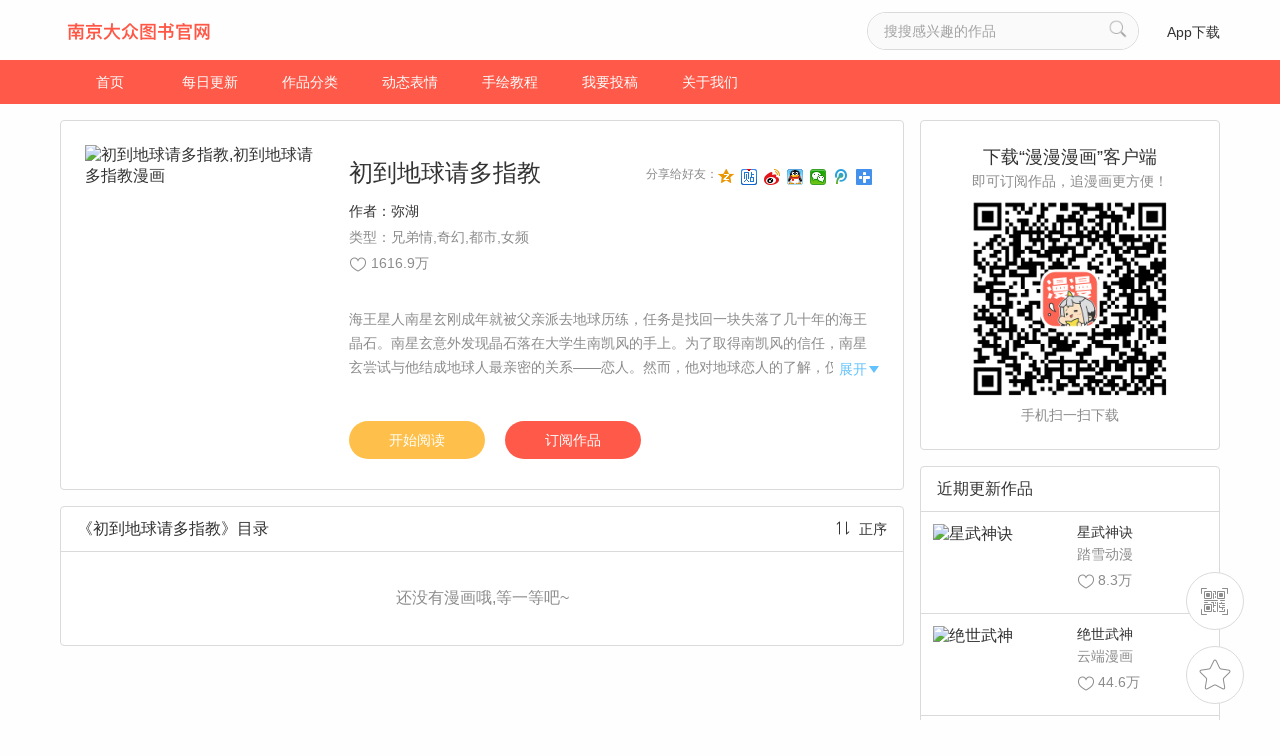

--- FILE ---
content_type: text/html; charset=UTF-8
request_url: http://tmanga.com/comic-1404241.html
body_size: 7927
content:
<!DOCTYPE html>
<html lang="en">
<head>
    <meta charset="UTF-8">
    <title>初到地球请多指教_兄弟情、奇幻、都市、女频漫画_初到地球请多指教漫画_漫漫漫画</title>
    <script type="text/javascript" src="/js/func.js?v=1000"></script>
    <meta name="keywords" content="初到地球请多指教,初到地球请多指教漫画,初到地球请多指教全集,初到地球请多指教在线漫画,初到地球请多指教作品介绍">
<meta name="description" content="初到地球请多指教是一部独家连载于漫漫漫画的作品，是一部兄弟情,奇幻,都市,女频类漫画。初到地球请多指教作品介绍：海王星人南星玄刚成年就被父亲派去地球历练，任务是找快戳进来看初到地球请多指教吧&gt;&gt;">
<link href="/css/index.css" rel="stylesheet">
<link href="/css/reset.css" rel="stylesheet">
<link href="/css/swiper-3.4.2.min.css" rel="stylesheet">    <script type="text/javascript">
        var mUrl = 'https://m.manmanapp.com';
                // 当前页面的url,页面底部js也会用到
        var thisUrl = window.location+"";
        if (thisUrl.indexOf('www.') != -1) {
            mUrl = thisUrl.replace(/www\./, 'm.');
            browserRedirect(mUrl);
        }
            </script>
</head>
<body>
<div class="header">
    <div class="content">
        <a href="/"><img id="imgid"  src="/images/header_img_logo.png" alt="" class="logo"></a>
        <p class="prompt"></p>
        <ul class="right">
            <li><input type="text" id="keyword" value="" placeholder="搜搜感兴趣的作品" maxLength="18"><i id="searchButton" class="search"></i></li>
            <li><a href="/download.html" target="_blank">App下载</a></li>
        </ul>
    </div>
</div>
<div class="nav">
    <ul>
        <li><a href="/">首页</a></li>
        <li class=""><a href="/comic/update.html">每日更新</a></li>
        <li class=""><a href="/comic/category.html">作品分类</a></li>
        <li class=""><a href="/help/expression.html">动态表情</a></li>
        <li class=""><a href="/help/draw.html">手绘教程</a></li>
        <li class=""><a href="/help/contributions.html">我要投稿</a></li>
        <li class=""><a href="/help/about.html">关于我们</a></li>
    </ul>
</div>
<div class="fix_top">
    <ul>
        <li class="fc">
            <img src="/images/float_ic_qrcode.png" alt="">
            <div class="qrCode">
                <img src="/images/book_img_qrcode.png" alt="">
                下载「漫漫漫画 app」<br>追漫画更方便！
                <span class="traingle"></span>
            </div>
        </li>
        <li class="favorite">
            <img src="/images/float_ic_bookmark.png" alt="">
            <div class="collection">
                <h2 class="tips">command+D</h2>
                将「漫漫漫画」加入<br>收藏夹，随时追更新！
                <span class="traingle"></span>
            </div>
        </li>
        <li class="rollTop"><img src="/images/float_ic_top.png" alt=""></li>
    </ul>
</div>
<div class="mainBody">
    <!-- [left]  -->
    <div class="left">
        <!-- 漫画简介 -->
        <div class="cartoon">
            <ul class="clearfix">
                <li class="pic">
                    <img src="https://images.manmanapp.com/works/vertical/6172f46a0687a.jpg" alt="初到地球请多指教,初到地球请多指教漫画">
                </li>
                <li class="title ellipsis">初到地球请多指教                        <span class="share">
                            <b>分享给好友：</b>
                            <i><div class="bdsharebuttonbox"><a href="#" class="bds_qzone" data-cmd="qzone" title="分享到QQ空间"></a><a href="#" class="bds_tieba" data-cmd="tieba" title="分享到百度贴吧"></a><a href="#" class="bds_tsina" data-cmd="tsina" title="分享到新浪微博"></a><a href="#" class="bds_sqq" data-cmd="sqq" title="分享到QQ好友"></a><a href="#" class="bds_weixin" data-cmd="weixin" title="分享到微信"></a><a href="#" class="bds_tqq" data-cmd="tqq" title="分享到腾讯微博"></a><a href="#" class="bds_more" data-cmd="more"></a></div></i>
<script>window._bd_share_config={"common":{"bdSnsKey":{"tsina":"MMsina","tqq":"MMqq","t163":"MM163","tsohu":"MMsohu"},"bdText":"","bdMini":"1","bdMiniList":["douban","ty","fbook","twi","copy"],"bdPic":"","bdStyle":"1","bdSize":"16"},"share":{}};with(document)0[(getElementsByTagName('head')[0]||body).appendChild(createElement('script')).src='http://bdimg.share.baidu.com/static/api/js/share.js?v=89860593.js?cdnversion='+~(-new Date()/36e5)];</script>                        </span>
                </li>
                <li class="describe_title">
                    作者：<a href="/author-111.html" target="_blank">弥湖</a>
                    <span class="type">类型：兄弟情,奇幻,都市,女频</span>
                    <span class="people"><i class="icon"></i>1616.9万</span>
                </li>
                <li class="describe is_show_more">海王星人南星玄刚成年就被父亲派去地球历练，任务是找回一块失落了几十年的海王晶石。南星玄意外发现晶石落在大学生南凯风的手上。为了取得南凯风的信任，南星玄尝试与他结成地球人最亲密的关系——恋人。然而，他对地球恋人的了解，仅限于从海王星腐女手里夺来的那本《耽美攻略手册》。【责编：CC】帅气学生x弱鸡外星人<span class="more">展开<i></i></span></li>
                <li class="btnGroup">
                    <a class="start_read" target="_self" href="/comic/detail-1439223.html">开始阅读</a>
                    <a class="subscribe" href="javascript:void;" onclick="show2()">订阅作品</a>
                </li>
            </ul>
        </div>
        <!-- 漫画目录 -->
        <div class="catalog">
            <h2 class="ellipsis">《初到地球请多指教》目录 <span id="comic_order"><i class="icon"></i><span>正序</span></span></h2>
            <ul class="comic_list">
                                    <li class="noResult">还没有漫画哦,等一等吧~</li>
                            </ul>
        </div>
            </div>
    <!-- [right]  -->
    <div class="right">
        <div class="qr_code">
            <h2>下载“漫漫漫画”客户端</h2>
            <p class="describe_title">即可订阅作品，追漫画更方便！</p>
            <a href="javascript:void;" onclick="show1()">
                <img src="../images/book_img_qrcode.png" alt="">
            </a>
            <p class="describe">手机扫一扫下载</p>
        </div>        <div class="nearby_works"><h2>近期更新作品</h2><ul class="works"><li><a class="clearfix" href="/comic-1404679.html" target="_blank"><div class="left_img"><img src="https://images.manmanapp.com/works/cover/5d9c349619fc1.jpg-wcs" alt="星武神诀"><div class="hide_font"><p class="ellipsis">一个逆天强者的撼世之路，红颜在侧，修星武传承，掌八方权柄，成就至高神王！温柔可爱的天才少女，火辣奔放的郡主.神秘的妖族美女还有传说中的至高女武神，一个不一样的悟道之路，一段不一样的传奇！</p></div></div><h3 class="title ellipsis">星武神诀</h3><h4 class="describe ellipsis">踏雪动漫</h4><p class="people"><i class="icon"></i>8.3万</p></a></li><li><a class="clearfix" href="/comic-1403961.html" target="_blank"><div class="left_img"><img src="https://images.manmanapp.com/works/cover/59f06e8a6be3f.jpg-wcs" alt="绝世武神"><div class="hide_font"><p class="ellipsis">【每周三、周六更新】九霄大陆，武道为尊，弱小的武者，都有千、万斤巨力，开碑裂石；而强大的武者，可斩断河流、劈开大山；更有武道皇者，通天彻地，遨游太虚。武道，决定命运，决定生死，弱者，受人欺凌，强者，俯瞰天下。这是一个恃强凌弱的世界，人们以武道修为来定等级、论高低。各大门派为了争夺最强之名，一直明争暗斗。在这里，只有强者有权利生存下去，即使是同族同门之人，若是实力弱小，也只有被驱赶欺凌的下场。</p></div></div><h3 class="title ellipsis">绝世武神</h3><h4 class="describe ellipsis">云端漫画</h4><p class="people"><i class="icon"></i>44.6万</p></a></li><li><a class="clearfix" href="/comic-1405532.html" target="_blank"><div class="left_img"><img src="https://images.tmanga.com/works/cover/67e4ef9d373ff.jpg-wcs" alt="嗜血暴君竟是我前夫"><div class="hide_font"><p class="ellipsis">林蕾穿成自己看的一本虐文小说《埃 塔瓦白玫瑰》里，穿成了自己最喜欢的书 中角色格蕾丝 · 戈特利布，也就是后来惨 死在她的丈夫——嗜血暴君查尔斯 · 蒙巴 顿 · 阿尔伯特剑下的王后。更让人没想到 的是，此时的格蕾丝才仅仅五岁，这让迫 切想找查尔斯离婚的她无计可施</p></div></div><h3 class="title ellipsis">嗜血暴君竟是我前夫</h3><h4 class="describe ellipsis">九川动漫</h4><p class="people"><i class="icon"></i>4149</p></a></li><li><a class="clearfix" href="/comic-1405432.html" target="_blank"><div class="left_img"><img src="https://images.manmanapp.com/works/cover/632bf4499452a.jpg-wcs" alt="仙剑奇侠传四"><div class="hide_font"><p class="ellipsis">自幼独自生活在青鸾峰上的小野人云天河，偶然邂逅闯入父亲墓室的大盗韩菱纱，被她巧言哄骗下山，而不谙世事的他却闹出了不少笑话。循着父母留下的线索，天河与菱纱、梦璃一同拜入昆仑琼华派成为门下弟子，琼华掌门派年纪相仿的慕容紫英教授他们，四人成为伙伴。却不料，这一切竟全是琼华派掌门的阴谋，被当作棋子的四人，历经生离死别，看尽人世百态，而坚信“我命由我不由天”的他们，又是否能够力挽狂澜，阻止这场悲剧呢…… </p></div></div><h3 class="title ellipsis">仙剑奇侠传四</h3><h4 class="describe ellipsis">软星科技</h4><p class="people"><i class="icon"></i>3.3万</p></a></li><li><a class="clearfix" href="/comic-1405543.html" target="_blank"><div class="left_img"><img src="https://images.tmanga.com/works/cover/691e80833e5a0.jpg-wcs" alt="出狱后，真千金杀疯全豪门"><div class="hide_font"><p class="ellipsis">不被父母宠爱的真千金被迫替罪入狱，出狱后凭借自身智慧、“老师/导师”助力及男主守护，毅然断亲，一路逆袭，揭开家族秘密，打脸原生家庭。</p></div></div><h3 class="title ellipsis">出狱后，真千金杀疯全豪门</h3><h4 class="describe ellipsis">九川动漫</h4><p class="people"><i class="icon"></i>278</p></a></li></ul></div>    </div>
    <div class="mainBody_footer">
        <div class="recommend"><h2 class="ellipsis">看《初到地球请多指教》的人也同时在看这些漫画</h2><ul class="clearfix"><li><a href="/comic-1404294.html" target="_blank"><img src="https://images.manmanapp.com/works/cover/5c56802f9781d.jpg-wcs" alt="爆笑小萌妃"><h3 class="ellipsis">爆笑小萌妃</h3></a></li><li><a href="/comic-1404235.html" target="_blank"><img src="https://images.manmanapp.com/works/cover/5ba35e419a1a4.jpg-wcs" alt="这个化妆师是锦鲤"><h3 class="ellipsis">这个化妆师是锦鲤</h3></a></li><li><a href="/comic-1404240.html" target="_blank"><img src="https://images.manmanapp.com/works/cover/5c204ae8a68dc.jpg-wcs" alt="玲珑劫"><h3 class="ellipsis">玲珑劫</h3></a></li><li><a href="/comic-1404677.html" target="_blank"><img src="https://images.manmanapp.com/works/cover/60255546e5f6e.jpg-wcs" alt="妖孽双修么"><h3 class="ellipsis">妖孽双修么</h3></a></li><li><a href="/comic-1404670.html" target="_blank"><img src="https://images.manmanapp.com/works/cover/5d8b0af7a8d06.jpg-wcs" alt="女巫不想日常"><h3 class="ellipsis">女巫不想日常</h3></a></li></ul></div>            </div>
</div>

<div class="footer">
    <div class="qr_code clearfix">
        <ul>
            <li>
                <img src="/images/footer_img_qrcode.png" alt="">
                <p>漫漫漫画客户端</p>
            </li>
            <li class="wechart">
                <img src="/images/footer_qrcode_wechat.png" alt="">
                <p>漫漫漫画微信公众号</p>
            </li>
            <li class="weibo">
                <img src="/images/footer_img_weibo.png" alt="">
            </li>
            <li class="follow">
                漫漫APP
                <a class="follow" href="https://weibo.com/u/5377562198" target="_blank"></a>
            </li>
        </ul>
    </div>
    <ul class="about_me clearfix">
        <li><a href="/" target="_blank">首页</a></li>
        <li><a href="/help/about.html" target="_blank">关于我们</a></li>
        <li><a href="/help/contributions.html" target="_blank">我要投稿</a></li>
        <li><a href="/download.html" target="_blank">漫漫一下</a></li>
        <li><a href="" id="mHref">移动网站</a></li>
        <li><a href="/help/game.html">游戏中心</a></li>
        <li><a href="/help/custody.html">家长监护</a></li>
    </ul>
    <div class="bottom">
        <p>联系邮箱：helpmanman@zenmen.com  &nbsp;&nbsp;&nbsp;  客服QQ：193791934</p>
        <br>
                <script type="text/javascript">
            var thisUrl = window.location+"";
            if (thisUrl.indexOf('tmanga.com') !== -1) {
                document.write('<p>©'+2026+' 南京大众书网图书文化有限公司版权所有 &nbsp;&nbsp; <a href="https://beian.miit.gov.cn/" target="_blank" style="color: inherit;">苏ICP备12028084号-6</a> &nbsp;&nbsp; <a href="https://zwfw.mct.gov.cn/wycx/whscjydw/xq/?id=82EE5D7E12564ABB935A02DE3D2E259B" target="_blank" style="color:#8c8c8c">苏网文[2025]2822-441号</a> &nbsp;&nbsp; <img src="[data-uri]" alt="互联网文化经营单位" style="vertical-align: middle; padding-left: 20px;"><a href="http://www.beian.gov.cn/portal/registerSystemInfo?recordcode=32010502010283" target="_blank" style="color:#8c8c8c">苏公网安备32010502010283号</a> </p>');
            } else {
                document.write('<p>©'+2026+' 南京大众书网图书文化有限公司版权所有 &nbsp;&nbsp; <a href="http://beian.miit.gov.cn/" target="_blank" style="color: inherit;">苏ICP备12028084号-11</a> &nbsp;&nbsp; <a href="https://zwfw.mct.gov.cn/wycx/whscjydw/xq/?id=82EE5D7E12564ABB935A02DE3D2E259B" target="_blank" style="color:#8c8c8c">苏网文[2025]2822-441号</a> &nbsp;&nbsp; <img src="[data-uri]" alt="互联网文化经营单位" style="vertical-align: middle; padding-left: 20px;"> <a href="http://www.beian.gov.cn/portal/registerSystemInfo?recordcode=32010502010969" target="_blank" style="color:#8c8c8c">苏公网安备32010502010969号</a></p>');
            }
        </script>
        <br>
        <p>网站不良信息举报邮箱：helpmanman@zenmen.com</p>
    </div>
</div>

<script src="/assets/d24b1c68/jquery.js"></script>
<script src="/assets/b7220e0f/yii.js"></script>
<script src="/js/jquery-2.1.1.min.js"></script>
<script src="/js/swiper-3.4.2.jquery.min.js"></script>
<script src="/js/index.js"></script>
<script type="text/javascript">jQuery(document).ready(function () {



    var sort = 0;
    var order=0;
    var is_end=1;
    var page = 1;

    $("#comic_order").on("click", function () {

        order = order ? 0 : 1;
        if(order){
            $(this).html("<i class=\"icon\"></i><span>倒序</span>");
        } else {
            $(this).html("<i class=\"icon\"></i><span>正序</span>");
        }
        page=1;
        $(".comic_list li").remove();
        load(order, page);
    });

    function load(sort, page){
        $.post("/works/comic-list-ajax.html",{id:1404241, sort:order, page:page },function(result){
            if(result.code == 1){
                $.each(result.data, function(index, value){
                    var html = "<li class=\"clearfix\">";
                    html += "<a href=\"/comic/detail-"+ value.id + ".html\" >";
                    html += "<img class=\"left_img\" src="+ value.cover_image_url +" alt="+ value.title + " />";
                    html += "<h3>" + value.title + "</h3>";
                    html += "<h4 class=\"date\">" + value.publish_time;
                    if(value.is_read==0){
                        html+= "<img src=\"/images/book_ic_lock@3x.png\"/>"
                    }
                    html += "</h4>";
                    if(value.likes > 10000){
                        var tmpLikes = value.likes/10000;
                        tmpLikes += "";
                        tmpLikes = tmpLikes.substring(0, tmpLikes.indexOf(".")+2) + "万";
                    } else {
                        tmpLikes = value.likes;
                    }
                    html += "<p class=\"people\"><i class=\"icon\"></i>"+ tmpLikes + "</p></a></li>";

                    $("#clickLoadMore").before(html);
                });
            } else {
                $("#clickLoadMore").val("没有更多了>_<");
                is_end = 0;
            }
        }, "json");
    }

    $("#clickLoadMore").on("click", function () {
        if(is_end==0){

            return;
        }
        page = page+1;
        load(order, page);
    });


});</script></body>
<div style="display:none">
    <script type="text/javascript">var cnzz_protocol = (("https:" == document.location.protocol) ? " https://" : " http://");document.write(unescape("%3Cspan id='cnzz_stat_icon_1259258675'%3E%3C/span%3E%3Cscript src='" + cnzz_protocol + "s11.cnzz.com/z_stat.php%3Fid%3D1259258675' type='text/javascript'%3E%3C/script%3E"));</script>
</div>
<script type="text/javascript">
    $("#mHref").attr('href', mUrl);

    var dm = window.location.host;
    if (dm.indexOf('tmanga.com') >= 0) {
        var obj = document.getElementById('imgid');
        obj.src = '/images/header_img_logo2.png?v=1';

        var str = document.title;
        var r = str.replace('漫漫漫画','南京大众图书官网');
        document.title = r;
    }

</script>
</html>
